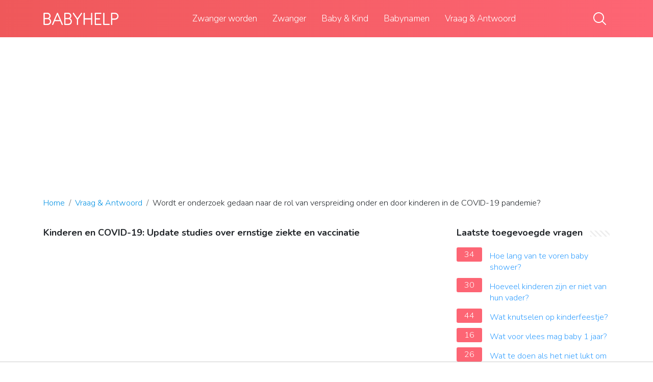

--- FILE ---
content_type: text/html; charset=UTF-8
request_url: https://babyhelp.nl/vraag-en-antwoord/wordt-er-onderzoek-gedaan-naar-de-rol-van-verspreiding-onder-en-door-kinderen-in-de-covid-19-pandemie
body_size: 10373
content:
<!DOCTYPE html>
<html lang="nl">
<head>
    <meta charset="utf-8">
    <meta http-equiv="X-UA-Compatible" content="IE=edge">
    <meta name="viewport" content="width=device-width, initial-scale=1, maximum-scale=1">
    <title>Wordt er onderzoek gedaan naar de rol van verspreiding onder en door kinderen in de COVID-19 pandemie?</title>
    <meta name="description" content="COVID-19Veelgestelde vraagWordt er onderzoek gedaan naar de rol van verspreiding onder en door kinderen in de COVID-19 pandemie?Vanuit het RIVM worden er verschillende">
    <link rel="apple-touch-icon" sizes="57x57" href="favicon/apple-icon-57x57.png">
    <link rel="apple-touch-icon" sizes="60x60" href="favicon/apple-icon-60x60.png">
    <link rel="apple-touch-icon" sizes="72x72" href="favicon/apple-icon-72x72.png">
    <link rel="apple-touch-icon" sizes="76x76" href="favicon/apple-icon-76x76.png">
    <link rel="apple-touch-icon" sizes="114x114" href="favicon/apple-icon-114x114.png">
    <link rel="apple-touch-icon" sizes="120x120" href="favicon/apple-icon-120x120.png">
    <link rel="apple-touch-icon" sizes="144x144" href="favicon/apple-icon-144x144.png">
    <link rel="apple-touch-icon" sizes="152x152" href="favicon/apple-icon-152x152.png">
    <link rel="apple-touch-icon" sizes="180x180" href="favicon/apple-icon-180x180.png">
    <link rel="icon" type="image/png" sizes="192x192"  href="favicon/android-icon-192x192.png">
    <link rel="icon" type="image/png" sizes="32x32" href="favicon/favicon-32x32.png">
    <link rel="icon" type="image/png" sizes="96x96" href="favicon/favicon-96x96.png">
    <link rel="icon" type="image/png" sizes="16x16" href="favicon/favicon-16x16.png">
    <link rel="manifest" href="favicon/manifest.json">
    <meta name="msapplication-TileColor" content="#ffffff">
    <meta name="msapplication-TileImage" content="favicon/ms-icon-144x144.png">
    <meta name="theme-color" content="#ffffff">
    <meta name="p:domain_verify" content="470ea6ec1a5750a57ac88f2055e8b761"/>

    <!-- Global site tag (gtag.js) - Google Analytics -->
    <script async src="https://www.googletagmanager.com/gtag/js?id=UA-22482656-20"></script>
    <script>
        window.dataLayer = window.dataLayer || [];
        function gtag(){dataLayer.push(arguments);}
        gtag('js', new Date());

        gtag('config', 'UA-22482656-20');
    </script>
            <link rel="stylesheet" href="https://babyhelp.nl/wp-content/themes/babyhelp-theme/app/style.b5b81f9a.css" type="text/css" media="all" />
        <style>
            a:hover {
                text-decoration: underline;
            }
            aside .inner .title-holder {
                position: relative;
            }
            aside .inner .title-holder:before {
                content: "";
                position: absolute;
                left: 0;
                bottom: 6px;
                width: 100%;
                height: 12px;
                background-image: linear-gradient(45deg, #eeeeee 20%, #ffffff 20%, #ffffff 50%, #eeeeee 50%, #eeeeee 70%, #ffffff 70%, #ffffff 100%);
                background-size: 10px 10px;
            }
            aside .inner .title {
                background: #fff;
                display: inline-block;
                font-weight: bold;
                padding-right: 15px;
                position: relative;
            }
            aside .inner ul {
                margin:0;
                padding: 15px 0;
                list-style:none;
                background: #fff;
            }
            aside .inner ul li {
                margin-bottom: 10px;
                display: flex;
                line-height: normal; font-size: 0.9rem;
            }
            aside .inner ul li span {
                background: #fd6574;
                color: #fff;
                padding: 0 15px;
                margin: 0 15px 0 0;
                border-radius: 3px;
                font-size: 0.9rem;
                height: 28px;
                display: inline-flex;
                align-items: center;
            }
            aside .inner ul li a {
                display: inline-block;
                margin-top: 6px;
            }
            .rating__stars {
                --star-size: 24px;
                --star-color: #ddd;
                --star-background: #ffbf00;
                --percent: calc(var(--rating) / 5 * 100%);
                display: inline-block;
                font-size: var(--star-size);
                font-family: Times;
                position: relative;
                top: 2px;
            }
            .rating__stars:before {
                 content: '★★★★★';
                 letter-spacing: 3px;
                 background: linear-gradient(90deg, var(--star-background) var(--percent), var(--star-color) var(--percent));
                 -webkit-background-clip: text;
                 -webkit-text-fill-color: transparent;
             }
            .embed-responsive {
                position: relative;
                display: block;
                width: 100%;
                padding: 0;
                overflow: hidden;
            }

            .embed-responsive:before {
                display: block;
                content: "";
                padding-top: 56.25%;
            }
            .embed-responsive iframe {
                position: absolute;
                top: 0;
                bottom: 0;
                left: 0;
                width: 100%;
                height: 100%;
                border: 0;
            }
            .pagination span {
                margin: 0 5px;
            }
            ul.breadcrumb {
                position: relative;
                flex-wrap: nowrap;
                width: 100%;
                padding: 15px 0;
                white-space: nowrap;
                overflow-x: auto;
                margin-bottom: 0;
            }
            ul.breadcrumb li {
                font-size: .9rem;
            }
            ul.breadcrumb li+li:before {
                padding: 8px 0 8px 8px;
                color: #686868;
                content: "/\00a0";
            }
            /* Add a color to all links inside the list */
            ul.breadcrumb li a {
                color: #0090e3;
                text-decoration: none;
            }
            /* Add a color on mouse-over */
            ul.breadcrumb li a:hover {
                text-decoration: underline;
            }
		.d-none {
                display: none;
            }
            .d-block {
                display: block;
            }
            @media (min-width: 992px) {
                .d-md-block {
                    display: block!important;
                }
                .d-md-none {
                    display: none!important;
                }
            }
        </style>
                                    <script async src="https://tags.refinery89.com/babyhelpnl.js"></script>
    
    </head>
<body>

<header role="banner" class="header">
    <div class="container position-relative">
        <div class="d-flex justify-content-between align-items-center">
            <div class="logo">
                <a href="/">
                    <img src="https://babyhelp.nl/wp-content/themes/babyhelp-theme/images/logo.svg" alt="logo">
                </a>
            </div>

            <nav class="top-navigation js-menu" role="navigation">
                <div class="mobile-nav-title d-lg-none mb-2">
                    Menu
                </div>
                <ul id="menu-header-menu" class="menu">
                    <li id="menu-item-1937" class="menu-item menu-item-type-taxonomy menu-item-object-category menu-item-1937"><a href="https://babyhelp.nl/zwanger-worden/">Zwanger worden</a></li>
                    <li id="menu-item-14" class="menu-item menu-item-type-taxonomy menu-item-object-category menu-item-14"><a href="https://babyhelp.nl/zwanger/">Zwanger</a></li>
                    <li id="menu-item-2028" class="menu-item menu-item-type-taxonomy menu-item-object-category menu-item-2028"><a href="https://babyhelp.nl/baby-en-kind/">Baby &amp; Kind</a></li>
                    <li id="menu-item-1893" class="menu-item menu-item-type-taxonomy menu-item-object-category menu-item-has-children menu-item-1893"><a href="https://babyhelp.nl/babynamen/">Babynamen</a>
                        <ul class="sub-menu">
                            <li id="menu-item-1894" class="menu-item menu-item-type-taxonomy menu-item-object-category menu-item-1894"><a href="https://babyhelp.nl/babynamen/meisjesnamen/">Meisjesnamen</a></li>
                            <li id="menu-item-1895" class="menu-item menu-item-type-taxonomy menu-item-object-category menu-item-1895"><a href="https://babyhelp.nl/babynamen/jongensnamen/">Jongensnamen</a></li>
                        </ul>
                        <button type="button" class="btn-submenu">open</button>
                    </li>
                    <li><a href="/vraag-en-antwoord/">Vraag &amp; Antwoord</a></li>
                </ul>
            </nav>

            <div class="d-flex align-items-center">
                <div>
                    <button type="button" class="btn-search-trigger js-trigger-search">
                        <svg viewBox="0 0 25 25" fill="none" xmlns="http://www.w3.org/2000/svg"><path d="M24.715 23.34l-6.101-6.1a10.473 10.473 0 002.43-6.717C21.044 4.72 16.324 0 10.522 0 4.72 0 0 4.72 0 10.523c0 5.801 4.72 10.521 10.522 10.521 2.552 0 4.894-.913 6.717-2.43l6.102 6.101a.969.969 0 001.374 0 .972.972 0 000-1.374zM1.944 10.524c0-4.73 3.848-8.579 8.578-8.579 4.73 0 8.578 3.848 8.578 8.579 0 4.73-3.848 8.577-8.578 8.577-4.73 0-8.578-3.848-8.578-8.578z" fill="currentColor"></path></svg>
                    </button>
                    <div class="search-form js-search-form">
                        <form method="get" action="https://babyhelp.nl" role="search">
                            <input type="search" name="s" class="form-control" placeholder="Type hier je zoekopdracht...">
                            <button type="submit" role="button" class="btn-search">
                                <svg viewBox="0 0 25 25" fill="none" xmlns="http://www.w3.org/2000/svg"><path d="M24.715 23.34l-6.101-6.1a10.473 10.473 0 002.43-6.717C21.044 4.72 16.324 0 10.522 0 4.72 0 0 4.72 0 10.523c0 5.801 4.72 10.521 10.522 10.521 2.552 0 4.894-.913 6.717-2.43l6.102 6.101a.969.969 0 001.374 0 .972.972 0 000-1.374zM1.944 10.524c0-4.73 3.848-8.579 8.578-8.579 4.73 0 8.578 3.848 8.578 8.579 0 4.73-3.848 8.577-8.578 8.577-4.73 0-8.578-3.848-8.578-8.578z" fill="currentColor"></path></svg>
                            </button>
                        </form>
                    </div>
                </div>
                <button type="button" class="js-trigger-menu d-lg-none mobile-nav-trigger">
                    <span></span>
                    <span></span>
                    <span></span>
                </button>
            </div>
        </div>
    </div>
</header>            <div style="margin-top: 30px; display: flex; align-items: center; justify-content: center;" class="d-none d-md-block">
            <div style="min-height:250px;" class="r89-desktop-billboard-atf d-none d-md-block"></div>
        </div>
    
<div class="container">
    <script type="application/ld+json">
    {
        "@context": "https://schema.org",
        "@type": "BreadcrumbList",
        "itemListElement": [{
            "@type": "ListItem",
            "position": 1,
            "name": "Home",
            "item": "/"
        },{
            "@type": "ListItem",
            "position": 2,
            "name": "Vraag & Antwoord",
            "item": "https://babyhelp.nl/vraag-en-antwoord/"
        },{
            "@type": "ListItem",
            "position": 3,
            "name": "Wordt er onderzoek gedaan naar de rol van verspreiding onder en door kinderen in de COVID-19 pandemie?"
        }]
    }
</script>

    <nav aria-label="breadcrumb">
        <ul class="breadcrumb mt-0 mt-sm-3">
            <li>
                <a href="/">Home</a>
            </li>
            <li>
                <a href="/vraag-en-antwoord/">Vraag &amp; Antwoord</a>
            </li>
            <li>
                Wordt er onderzoek gedaan naar de rol van verspreiding onder en door kinderen in de COVID-19 pandemie?
            </li>
        </ul>
    </nav>

    <div class="d-flex flex-column flex-md-row mt-3 mb-4 mb-sm-5">
        <main class="article pr-0 pr-lg-5">
        <div>
	                <strong>Kinderen en COVID-19: Update studies over ernstige ziekte en vaccinatie</strong>
            <div class="embed-responsive embed-responsive-16by9">
		<iframe loading="lazy" title="Kinderen en COVID-19: Update studies over ernstige ziekte en vaccinatie" src="https://www.youtube.com/embed/Izf8vQln-MQ?feature=oembed" frameborder="0" allow="accelerometer; autoplay; clipboard-write; encrypted-media; gyroscope; picture-in-picture" allowfullscreen></iframe>
            </div>
            
            
            <h1>Wordt er onderzoek gedaan naar de rol van verspreiding onder en door kinderen in de COVID-19 pandemie?</h1>
            <b><svg style="float: left;margin-right: 10px;" width="21" height="21" viewBox="0 0 16 16" fill="currentColor" xmlns="http://www.w3.org/2000/svg"><path fill-rule="evenodd" d="M10 5a2 2 0 1 1-4 0 2 2 0 0 1 4 0zM8 8a3 3 0 1 0 0-6 3 3 0 0 0 0 6zm6 5c0 1-1 1-1 1H3s-1 0-1-1 1-4 6-4 6 3 6 4zm-1-.004c-.001-.246-.154-.986-.832-1.664C11.516 10.68 10.289 10 8 10c-2.29 0-3.516.68-4.168 1.332-.678.678-.83 1.418-.832 1.664h10z"/>
                </svg>Gevraagd door: prof. Nathan van der Ven Bsc</b>&nbsp;&nbsp;|&nbsp;&nbsp;Laatste update: 5 mei 2022</b><br>
            <div class="rating__stars" style="--rating: 4.1;" aria-label="Score is 4.1 van de 5."></div>
            <span>Score: 4.1/5</span>
            (<span>66 stemmen</span>)
            <p><span><h2><div><span><a><span><svg><rect></rect><path></path></svg></span>COVID-19<span><svg><path></path></svg></span></a></span></div>Veelgestelde vraag</h2></span><span><span><b>Wordt er onderzoek gedaan naar de rol van verspreiding onder en door kinderen in de COVID-19 pandemie?</b><br><br></span><div><p>Vanuit het RIVM worden er verschillende onderzoeken gedaan naar de rol die kinderen spelen bij de verspreiding van het coronavirus.</p></div></span></p>

                            <div style="text-align: center; margin: 20px">
                    <div style="min-height:280px;" class="r89-mobile-billboard-top d-block d-md-none"></div>
                </div>
            
            <h2>Hoelang ben je besmettelijk als je corona (COVID-19) met klachten hebt?</h2>
            <p>Je kunt al besmettelijk zijn de 2 dagen voordat je klachten krijgt. Mensen met COVID-19 zijn over het algemeen 1 tot 2 weken na het begin van de klachten besmettelijk.<p>

            <h2>Wat zijn een aantal basisregels om verspreiding van COVID-19 te voorkomen?</h2>
            <p><p>Was regelmatig uw handen.<br>Hoest en nies in uw elleboog.<br>Blijf thuis bij klachten en doe een (zelf)test.<br>Ventileer in binnenruimtes en zorg voor frisse lucht.<br>Haal uw vaccinatie, booster- of herhaalprik.</p></p>

                            <div style="text-align: center; margin: 20px">
                    <div style="min-height:250px;" class="r89-outstream-video"></div>
                </div>
            
            <h2>Is er een boete voor het niet naleven van de coronavirus maatregelen?</h2>
            <p>Het niet naleven van een corona-maatregel is strafbaar gesteld waarbij de boete voor overtreding van de veilige afstandsnorm voor meerderjarigen op 390 euro is vastgesteld, en voor minderjarigen op 95 euro.</p>

            <h2>Hoe kan COVID-19 zich verspreiden?</h2>
            <p><p>Dit kan door:<br><br>• Inademen van de kleinste druppeltjes<br>• Druppeltjes die in je ogen, je neus en mond komen, bijvoorbeeld doordat een besmettelijk persoon niest of hoest<br>• Aanraken van je neus, mond en ogen met je handen waarop het SARS-CoV-2 virus aanwezig is.</p></p>
        </div>

                    <div style="text-align: center; margin: 20px">
                <div style="min-height:250px;" class="r89-desktop-rectangle-btf d-none d-md-block"></div>
                <div style="min-height:280px;" class="r89-mobile-rectangle-mid d-md-none"></div>
            </div>
        

        <div style="margin-top: 30px;">
        <b><svg style="float:left;margin-right: 10px;" width="21" height="21" viewBox="0 0 16 16" fill="#1fae5b" xmlns="http://www.w3.org/2000/svg">
                <path fill-rule="evenodd" d="M8 16A8 8 0 1 0 8 0a8 8 0 0 0 0 16zm.93-9.412l-2.29.287-.082.38.45.083c.294.07.352.176.288.469l-.738 3.468c-.194.897.105 1.319.808 1.319.545 0 1.178-.252 1.465-.598l.088-.416c-.2.176-.492.246-.686.246-.275 0-.375-.193-.304-.533L8.93 6.588zM8 5.5a1 1 0 1 0 0-2 1 1 0 0 0 0 2z"/>

            </svg>21 gerelateerde vragen gevonden</b>
                    <div>
            <h3>Kan ik nog besmet raken met COVID-19 als ik gevaccineerd ben?</h3>
                        <p>Als je gevaccineerd bent kun je nog steeds besmet raken met het coronavirus. De vaccinatie beschermt tegen ziek worden door het coronavirus. Er zijn inmiddels enkele studies verschenen die laten zien dat vaccinatie ook de overdracht van het virus van de ene persoon op de andere vermindert.</p>
            </div>

                                        
                    <div>
            <h3>Hoelang duren COVID-19-klachten?</h3>
                        <p>Het kan per persoon verschillen hoe lang het duurt voordat je hersteld bent. Sommige mensen ervaren alleen verkoudheidsklachten en herstellen binnen enkele dagen, maar er zijn ook gevallen bekend van mensen die langdurig (vele weken) klachten blijven houden.</p>
            </div>

                                        
                    <div>
            <h3>Kan ik een pijnstiller nemen als ik COVID-19 heb en last heb van pijn of koorts?</h3>
                        <p>Als je ziek thuis bent, kun je paracetamol nemen als je last hebt van pijn of koorts. Andere pijnstillers (NSAID's: ibuprofen, diclofenac of naproxen) hebben meer bijwerkingen. Daarom is paracetamol veiliger. Paracetamol werkt ook beter tegen koorts dan ibuprofen.</p>
            </div>

                                        
                    <div>
            <h3>Ik heb klachten van COVID-19 en een positieve testuitslag, hoe lang moet ik dan in isolatie?</h3>
                        <p>Ben je getest met klachten dan duurt de isolatie maximaal 10 dagen, geteld vanaf de datum dat je klachten kreeg. Je mag eerder uit isolatie als het minimaal 5 dagen geleden is dat je klachten (koorts, hoesten, keelpijn en neusverkouden)  kreeg én 24 uur geen klachten meer hebt.</p>
            </div>

                                                <div style="text-align: center;">
                        <div style="min-height:250px;" class="r89-desktop-rectangle-btf-1 d-none d-md-block"></div>
                        <div style="min-height:280px;" class="r89-mobile-rectangle-infinite-1 d-md-none"></div>
                    </div>
                            
                    <div>
            <h3>Hoeveel mensen zijn genezen van COVID-19?</h3>
                        <p>• Hoeveel mensen er genezen zijn van COVID-19 is op dit moment niet bekend. Er is geen meldingsplicht om door te geven dat mensen zijn genezen van de ziekte.</p>
            </div>

                                        
                    <div>
            <h3>Hoe kan het RIVM de verspreiding van COVID-19 met gebruik van rioolwater in kaart brengen?</h3>
                        <p>Het coronavirus SARS-CoV-2 komt met de ontlasting van mensen in het rioolwater terecht. Door het rioolwater te onderzoeken kan het RIVM de verspreiding van het virus vroegtijdig in kaart brengen.</p>
            </div>

                                        
                    <div>
            <h3>Moet ik me ook na vaccinatie aan de geldende coronamaatregelen houden?</h3>
                        <p>Na vaccinatie kun je nog corona krijgen en je kunt nog corona doorgeven. Het is daarom belangrijk om je na de vaccinatie nog steeds te houden aan de algemene coronaregels.</p>
            </div>

                                        
                    <div>
            <h3>Kan ik klachten houden nadat ik ben hersteld van COVID-19?</h3>
                        <p>Een deel van de mensen houdt na een besmetting met SARS-CoV-2 langdurig klachten. Dat heet 'Long COVID' of 'PASC' (Post-Acute Sequelae of SARS-CoV-2 Infection). Deze klachten kunnen tot enkele weken en soms zelfs meerdere maanden na een infectie met het coronavirus SARS-CoV-2 aanhouden.</p>
            </div>

                                                <div style="text-align: center;">
                        <div style="min-height:250px;" class="r89-desktop-rectangle-btf-2 d-none d-md-block"></div>
                        <div style="min-height:280px;" class="r89-mobile-rectangle-infinite-2 d-md-none"></div>
                    </div>
                            
                    <div>
            <h3>Waarom moet je je na een positieve zelftest alsnog bij de GGD laten testen op COVID-19?</h3>
                        <p>Bij een positieve zelftest is het belangrijk om je bij de GGD te laten hertesten (een confirmatietest). Er is namelijk een (kleine) kans dat de uitslag vals positief is. Met een hertest bij de GGD wordt de uitslag in de meeste gevallen bevestigd. Met een bevestiging van de GGD kan het BCO (bron- en contactonderzoek) goed gestart worden en houdt het RIVM zicht op de verspreiding van het virus. Daarnaast zorgt een positieve test bij de GGD ervoor dat je na het krijgen van een herstelbewijs een coronatoegangsbewijs kunt krijgen of dat de geldigheidsduur hiervan langer wordt.</p>
            </div>

                                        
                    <div>
            <h3>Wat zijn de meest voorkomende bijwerkingen van de COVID-19-vaccins?</h3>
                        <p><p>Meeste voorkomende bijwerkingen COVID-19-vaccins <br><br>Bij een groot deel van de mensen treden bijwerkingen op als koorts, hoofdpijn en moeheid na vaccinatie met COVID-19-vaccins. Ook spierpijn, gewrichtspijn, rillingen, misselijkheid en braken kunnen optreden na vaccinatie met COVID-19 vaccins.</p></p>
            </div>

                                        
                    <div>
            <h3>Waarom kunnen mensen nu een zelftest gebruiken bij COVID-19-klachten?</h3>
                        <p>Uit recent onderzoek is gebleken dat zelftesten bij mensen met klachten goed presteren. Mensen die klachten hebben, kunnen zich daarom nu laten testen bij de GGD óf ervoor kiezen een zelftest te doen. Hiermee wordt testen bij klachten laagdrempeliger en daarmee hopen we dat nog meer mensen zich bij elke klacht laten testen. Want meer testen is meer virusopsporing en meer bestrijding.</p>
            </div>

                                        
                    <div>
            <h3>Hoe vaak komt Long COVID voor?</h3>
                        <p>Dat is nog niet zeker. Volgens een eerste schatting heeft maximaal 1 op de 5 personen 4 of 5 weken na een positieve test nog klachten. Dat aantal neemt verder af 12 weken of langer na de besmetting. Er is nog geen optimale behandeling voor Long COVID. Daarom wordt wereldwijd onderzoek gedaan naar Long COVID.</p>
            </div>

                                                <div style="text-align: center;">
                        <div style="min-height:250px;" class="r89-desktop-rectangle-btf-lazy d-none d-md-block"></div>
                        <div style="min-height:280px;" class="r89-mobile-rectangle-infinite-lazy d-md-none"></div>
                    </div>
                            
                    <div>
            <h3>Wat weten we over de COVID-19-varianten?</h3>
                        <p><p>Er circuleren wereldwijd vele varianten van het coronavirus SARS-CoV-2. De WHO beoordeelt welke varianten als zorgelijk worden gezien en welke als ‘interessant’. Het RIVM volgt die adviezen. We volgen deze varianten en brengen ze in kaart vanwege hun (mogelijke) risicovolle kenmerken en mate van verspreiding. Ook volgen we de varianten van het virus die in Nederland zijn, via de nationale Kiemsurveillance.</p></p>
            </div>

                                        
                    <div>
            <h3>Waarom heet het nieuwe virus corona?</h3>
                        <p>De vorm van coronavirussen is opvallend. Als je het virus onder een elektronenmicroscoop bekijkt, zie je uitsteeksels met een bolletje erop. Dat ziet er een beetje uit als een kroon. De Latijnse naam voor kroon is corona. Hij is dus genoemd naar zijn vorm.</p>
            </div>

                                        
                    <div>
            <h3>Wat is de officiële naam van het nieuwe coronavirus?</h3>
                        <p>Er zijn veel verschillende soorten virussen, waaronder de zogenoemde ‘coronavirussen’. Voorbeelden van coronavirussen zijn MERS Middle East Respiratory Syndrome -CoV coronavirus  , SARS severe acute respiratory syndrome -CoV1 en HCoV-NL63. Het  coronavirus dat COVID-19 veroorzaakt, heet officieel SARS-CoV-2.</p>
            </div>

                                        
                    <div>
            <h3>Muteert het virus dat COVID-19 veroorzaakt?</h3>
                        <p>Virussen veranderen voortdurend. Het coronavirus SARS-CoV-2 is in China in december 2019 op één plek ontstaan als menselijk virus. Sindsdien zien we dat het virus de wereld overgaat met steeds een net iets andere genetische code, we noemen dat een mutatie. Inmiddels zijn er al duizenden varianten van het virus.</p>
            </div>

                                                <div style="text-align: center;">
                        <div style="min-height:250px;" class="r89-desktop-rectangle-btf-lazy d-none d-md-block"></div>
                        <div style="min-height:280px;" class="r89-mobile-rectangle-infinite-lazy d-md-none"></div>
                    </div>
                            
                    <div>
            <h3>Hoe belangrijk is ventilatie om verspreiding van COVID-19 tegen te gaan?</h3>
                        <p>Een goede ventilatie is heel belangrijk. Goed ventileren is noodzakelijk voor een gezond en prettig binnenklimaat. Het helpt ook om de overdracht van luchtweginfecties, zoals COVID-19, te beperken. Als je binnen met mensen bent is het belangrijk om de ruimte goed te ventileren.</p>
            </div>

                                        
                    <div>
            <h3>Hoe kan ik mijn COVID-19-testafspraak afzeggen?</h3>
                        <p><p>Hoe kan ik mijn testafspraak afzeggen? <br><br>U kunt uw afspraak telefonisch afzeggen via 0800 - 1202.</p></p>
            </div>

                                        
                    <div>
            <h3>Mag ik antibiotica gebruiken als ik net een COVID-19-vaccinatie heb gehad?</h3>
                        <p><p>De meeste medicijnen hebben geen invloed op de coronavaccinatie. Als je dokter je na de vaccinatie een geneesmiddel voorschrijft, vertel hem/haar dan dat je een coronavaccinatie hebt gehad. Hij/zij kan daar dan eventueel rekening mee houden.</p></p>
            </div>

                                        
                    <div>
            <h3>Is het veilig verschillende vaccinaties in een paar maanden tijd te ontvangen?</h3>
                        <p>Ja, je kunt meerdere vaccinaties in korte tijd ontvangen. Ons afweersysteem kan op meerdere ziekteverwekkers of vaccins tegelijk reageren. Ook baby’s krijgen in korte tijd meerdere vaccinaties tegen verschillende ziektes om hen goed te beschermen.</p>
            </div>

                                                <div style="text-align: center;">
                        <div style="min-height:250px;" class="r89-desktop-rectangle-btf-lazy d-none d-md-block"></div>
                        <div style="min-height:280px;" class="r89-mobile-rectangle-infinite-lazy d-md-none"></div>
                    </div>
                            
        
            <div style="display: flex">
                                    <div style="flex-grow: 1; margin-top: 20px;">
                        &#8592; <i>Vorige artikel</i><br>
                        <a href="/vraag-en-antwoord/wat-is-een-sterrenkijker-baby">Wat is een sterrenkijker baby?</a>
                    </div>
                                                    <div style="text-align: right; margin-top: 20px; flex-grow: 1;">
                        <i>Volgende artikel</i> &#8594;<br>
                        <a href="/vraag-en-antwoord/hoe-lang-slaapt-een-baby-van-13-maanden">Hoe lang slaapt een baby van 13 maanden?</a>
                    </div>
                            </div>

        </div>
    </main>

        <aside class="col-right">
            <div class="inner">
    <div class="title-holder">
    <span class="title">Laatste toegevoegde vragen</span>
    </div>
    <ul>
                    <li><span>34</span><a href="/vraag-en-antwoord/hoe-lang-van-te-voren-baby-shower">Hoe lang van te voren baby shower?</a></li>
                    <li><span>30</span><a href="/vraag-en-antwoord/hoeveel-kinderen-zijn-er-niet-van-hun-vader">Hoeveel kinderen zijn er niet van hun vader?</a></li>
                    <li><span>44</span><a href="/vraag-en-antwoord/wat-knutselen-op-kinderfeestje">Wat knutselen op kinderfeestje?</a></li>
                    <li><span>16</span><a href="/vraag-en-antwoord/wat-voor-vlees-mag-baby-1-jaar">Wat voor vlees mag baby 1 jaar?</a></li>
                    <li><span>26</span><a href="/vraag-en-antwoord/wat-te-doen-als-het-niet-lukt-om-zwanger-te-worden">Wat te doen als het niet lukt om zwanger te worden?</a></li>
                    <li><span>16</span><a href="/vraag-en-antwoord/hoe-snel-geneest-wond-keizersnede">Hoe snel geneest wond keizersnede?</a></li>
                    <li><span>29</span><a href="/vraag-en-antwoord/wat-is-parentificeren">Wat is Parentificeren?</a></li>
                    <li><span>27</span><a href="/vraag-en-antwoord/is-hbo5-gelijk-aan-graduaat">Is HBO5 gelijk aan graduaat?</a></li>
                    <li><span>35</span><a href="/vraag-en-antwoord/wat-betekent-het-om-iemand-te-vernederen">Wat betekent het om iemand te vernederen?</a></li>
                    <li><span>25</span><a href="/vraag-en-antwoord/hoe-merk-je-dat-de-baby-honger-heeft">Hoe merk je dat de baby honger heeft?</a></li>
            </ul>
</div>

                            <div class="inner">
                    <div class="title-holder" style="margin-bottom: 20px;">
                        <span class="title">Advertentie</span>
                    </div>
                    <div class="text-align: center;">
                        <div style="min-height:600px;" class="r89-desktop-hpa-atf d-none d-md-block"></div>
                        <div style="min-height:280px;" class="r89-mobile-rectangle-low d-md-none"></div>
                    </div>
                </div>
            
            <div class="inner">
    <div class="title-holder">
    <span class="title">Meest populaire vragen</span>
    </div>
    <ul>
                    <li><span>32</span><a href="/vraag-en-antwoord/hoe-laat-gaat-een-baby-van-2-maanden-naar-bed">Hoe laat gaat een baby van 2 maanden naar bed?</a></li>
                    <li><span>31</span><a href="/vraag-en-antwoord/hoeveel-gram-moet-een-baby-van-7-maanden-eten">Hoeveel gram moet een baby van 7 maanden eten?</a></li>
                    <li><span>34</span><a href="/vraag-en-antwoord/wat-als-je-kind-geen-vrienden-heeft">Wat als je kind geen vrienden heeft?</a></li>
                    <li><span>33</span><a href="/vraag-en-antwoord/hoe-kun-je-meten-hoe-lang-je-bent">Hoe kun je meten hoe lang je bent?</a></li>
                    <li><span>32</span><a href="/vraag-en-antwoord/is-een-school-een-organisatie">Is een school een organisatie?</a></li>
                    <li><span>36</span><a href="/vraag-en-antwoord/wat-is-vrouwenkruid">Wat is Vrouwenkruid?</a></li>
                    <li><span>31</span><a href="/vraag-en-antwoord/hoeveel-verdient-een-zelfstandige-onthaalmoeder">Hoeveel verdient een zelfstandige onthaalmoeder?</a></li>
                    <li><span>24</span><a href="/vraag-en-antwoord/wat-is-leuk-om-met-1-jarige-te-doen">Wat is leuk om met 1 jarige te doen?</a></li>
                    <li><span>16</span><a href="/vraag-en-antwoord/wat-doet-rhodoniet">Wat doet rhodoniet?</a></li>
                    <li><span>33</span><a href="/vraag-en-antwoord/wat-is-inductie-zwangerschap">Wat is inductie zwangerschap?</a></li>
            </ul>
</div>
        </aside>
    </div>
</div>

<footer class="footer border-top pt-3 pt-md-5">
    <div class="container">
        <div class="row">
            <div class="col-md-8">
                <div class="accordion row">
                    <div class="js-accordion-item accordion-item mb-3 col-md-6">
                        <div class="js-accordion-title accordion-title">
                            <span class="h4">BabyHelp.nl</span>
                        </div>
                        <div class="accordion-body">
                            <div class="menu">
                                <ul>
                                    <li><a href="/">Home</a></li>
                                    <li><a href="/vraag-en-antwoord/">Vraag &amp; Antwoord</a></li>
                                </ul>
                            </div>
                        </div>
                    </div>
                    <div class="js-accordion-item accordion-item mb-3 col-md-6">
                        <div class="js-accordion-title accordion-title">
                            <span class="h4">Links</span>
                        </div>
                        <div class="accordion-body">
                            <div class="menu">
                                <ul>
                                    <li class="page_item page-item-1976 current_page_item"><a href="https://babyhelp.nl/adverteren/" aria-current="page">Adverteren</a></li>
                                    <li class="page_item page-item-1974"><a href="https://babyhelp.nl/contact/">Contact</a></li>
                                    <li class="page_item page-item-1972"><a href="https://babyhelp.nl/over-ons/">Over ons</a></li>
                                    <li class="page_item page-item-1978"><a href="https://babyhelp.nl/privacy-beleid/">Privacy beleid</a></li>
                                </ul>
                            </div>
                        </div>
                    </div>
                </div>
            </div>
            <div class="col-md-4">
                <span class="h4">Nieuwsbrief</span>
                <p class="text-black-50 mt-3 mb-4 pt-0 pt-md-1">
                    Op de hoogte blijven? Ontvang onze nieuwsbrief </p>
                <div class="mailchimp-form">
                    <div id="mc_embed_signup">
                        <form action="https://babyhelp.us4.list-manage.com/subscribe/post?u=f01c17a600944adc93b499176&amp;id=33b13ce98e" method="post" id="mc-embedded-subscribe-form" name="mc-embedded-subscribe-form" class="validate" target="_blank" novalidate="">
                            <div id="mc_embed_signup_scroll" class="input-group mb-3">
                                <input type="email" value="" name="EMAIL" class="form-control" id="mce-EMAIL" placeholder="Vul je e-maildres in">
                                <div class="input-group-append">
                                    <button type="submit" name="subscribe" id="mc-embedded-subscribe" class="btn btn-primary rounded-right btn-block">
                                        <svg width="20" height="20" viewBox="0 0 20 20" fill="none" xmlns="http://www.w3.org/2000/svg">
                                            <path d="M6.5042 12.0807L4.76394 11.2495L3.29467 14.8777C3.29009 14.8892 3.28567 14.9008 3.28185 14.9124C3.09524 15.4722 3.13674 15.981 3.39889 16.3444C3.62609 16.6598 3.99139 16.8336 4.42748 16.8336H4.42764C4.63409 16.8336 4.85595 16.7946 5.08697 16.7175C5.09872 16.7137 5.11031 16.7094 5.12161 16.7048L8.74984 15.2356L7.91885 13.4951C7.69653 13.0299 6.96944 12.3028 6.5042 12.0807Z" fill="white"></path>
                                            <path d="M19.9495 0.878418L8.52493 12.303C8.7146 12.5366 8.87253 12.7731 8.97629 12.9901L11.8762 19.0625C12.2658 19.8782 12.7794 20 13.0507 20H13.0508C13.2933 20 13.8922 19.8945 14.218 18.9174L19.8834 1.92105C20.0104 1.53989 20.0314 1.18253 19.9495 0.878418Z" fill="white"></path>
                                            <path d="M7.69681 11.4745L19.122 0.0492859C19.0022 0.0167847 18.8737 0 18.7384 0C18.5316 0 18.3098 0.0390625 18.0787 0.116119L1.08259 5.7814C0.183387 6.08124 0.0195077 6.60461 0.00180749 6.8898C-0.0158927 7.17514 0.0822213 7.71469 0.937476 8.12302L7.00986 11.0231C7.22669 11.1269 7.4632 11.2848 7.69681 11.4745Z" fill="white"></path>
                                        </svg>
                                    </button>
                                </div>
                                <div id="mce-responses" class="clear">
                                    <div class="response" id="mce-error-response" style="display:none"></div>
                                    <div class="response" id="mce-success-response" style="display:none"></div>
                                </div>
                                <div style="position: absolute; left: -5000px;" aria-hidden="true"><input type="text" name="b_f01c17a600944adc93b499176_33b13ce98e" tabindex="-1" value=""></div>
                            </div>
                        </form>
                    </div>
                </div>
            </div>
        </div>
        <div class="text-black-50 text-center text-sm-right mt-3 mt-md-5 py-4 border-top">
            © 2026 BabyHelp.nl
        </div>
    </div>
</footer>

    <script type="text/javascript" src="https://babyhelp.nl/wp-content/themes/babyhelp-theme/app/app.dd740d32.js"></script>
    <script type="text/javascript" src="https://babyhelp.nl/wp-content/themes/babyhelp-theme/app/runtime.9d1b386d.js"></script>
<script defer src="https://static.cloudflareinsights.com/beacon.min.js/vcd15cbe7772f49c399c6a5babf22c1241717689176015" integrity="sha512-ZpsOmlRQV6y907TI0dKBHq9Md29nnaEIPlkf84rnaERnq6zvWvPUqr2ft8M1aS28oN72PdrCzSjY4U6VaAw1EQ==" data-cf-beacon='{"version":"2024.11.0","token":"41538327379745368e3ed1a3f2e25571","r":1,"server_timing":{"name":{"cfCacheStatus":true,"cfEdge":true,"cfExtPri":true,"cfL4":true,"cfOrigin":true,"cfSpeedBrain":true},"location_startswith":null}}' crossorigin="anonymous"></script>
</body>
</html>
